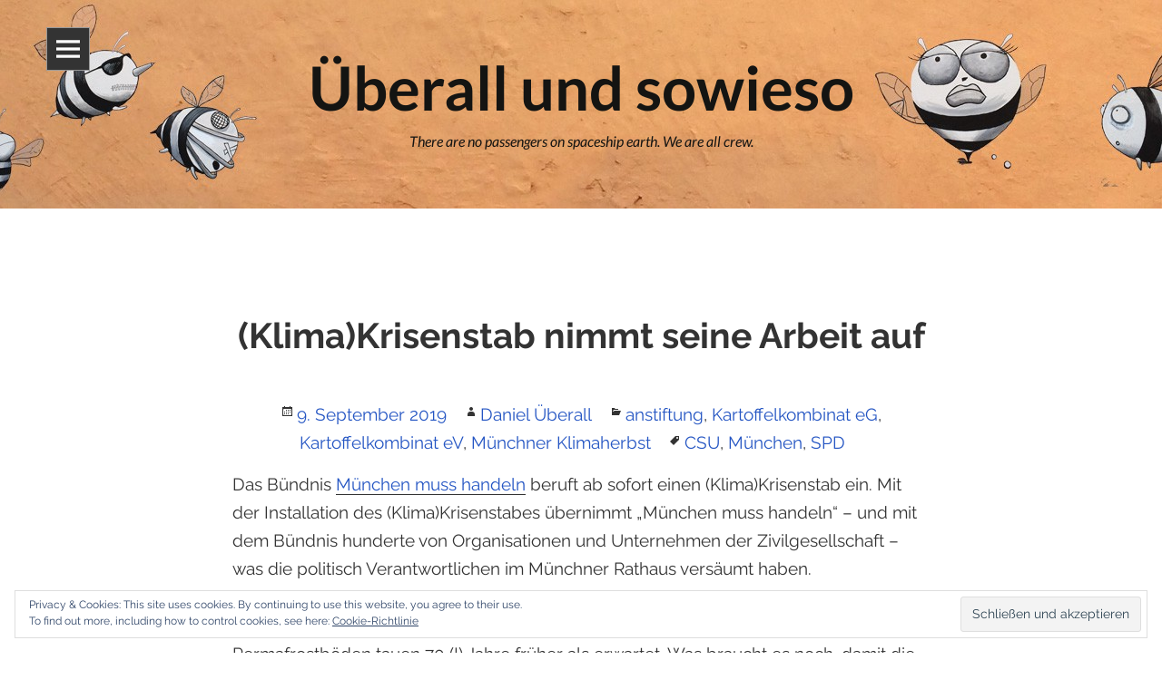

--- FILE ---
content_type: text/html; charset=UTF-8
request_url: http://ueberall-und-sowieso.de/klimakrisenstab-nimmt-seine-arbeit-auf/
body_size: 43442
content:
<!DOCTYPE html>
<html lang="de" class="no-js">
<head>
	<meta charset="UTF-8">
	<meta name="viewport" content="width=device-width, initial-scale=1">
	<title>(Klima)Krisenstab nimmt seine Arbeit auf | Überall und sowieso	</title>
	<link rel="profile" href="http://gmpg.org/xfn/11">
	<link rel="pingback" href="http://ueberall-und-sowieso.de/xmlrpc.php">
	<!--[if lt IE 9]>
	<script src="http://ueberall-und-sowieso.de/wp-content/themes/toko-online/js/html5.js"></script>
	<![endif]-->
	<script>(function(){document.documentElement.className='js'})();</script>
	<title>(Klima)Krisenstab nimmt seine Arbeit auf &#8211; Überall und sowieso</title>
<meta name='robots' content='max-image-preview:large' />
	<style>img:is([sizes="auto" i], [sizes^="auto," i]) { contain-intrinsic-size: 3000px 1500px }</style>
	<link rel='dns-prefetch' href='//secure.gravatar.com' />
<link rel='dns-prefetch' href='//v0.wordpress.com' />
<link rel="alternate" type="application/rss+xml" title="Überall und sowieso &raquo; Feed" href="http://ueberall-und-sowieso.de/feed/" />
<link rel="alternate" type="application/rss+xml" title="Überall und sowieso &raquo; Kommentar-Feed" href="http://ueberall-und-sowieso.de/comments/feed/" />
<link rel="alternate" type="application/rss+xml" title="Überall und sowieso &raquo; (Klima)Krisenstab nimmt seine Arbeit auf Kommentar-Feed" href="http://ueberall-und-sowieso.de/klimakrisenstab-nimmt-seine-arbeit-auf/feed/" />
<script type="text/javascript">
/* <![CDATA[ */
window._wpemojiSettings = {"baseUrl":"https:\/\/s.w.org\/images\/core\/emoji\/16.0.1\/72x72\/","ext":".png","svgUrl":"https:\/\/s.w.org\/images\/core\/emoji\/16.0.1\/svg\/","svgExt":".svg","source":{"concatemoji":"http:\/\/ueberall-und-sowieso.de\/wp-includes\/js\/wp-emoji-release.min.js?ver=6.8.2"}};
/*! This file is auto-generated */
!function(s,n){var o,i,e;function c(e){try{var t={supportTests:e,timestamp:(new Date).valueOf()};sessionStorage.setItem(o,JSON.stringify(t))}catch(e){}}function p(e,t,n){e.clearRect(0,0,e.canvas.width,e.canvas.height),e.fillText(t,0,0);var t=new Uint32Array(e.getImageData(0,0,e.canvas.width,e.canvas.height).data),a=(e.clearRect(0,0,e.canvas.width,e.canvas.height),e.fillText(n,0,0),new Uint32Array(e.getImageData(0,0,e.canvas.width,e.canvas.height).data));return t.every(function(e,t){return e===a[t]})}function u(e,t){e.clearRect(0,0,e.canvas.width,e.canvas.height),e.fillText(t,0,0);for(var n=e.getImageData(16,16,1,1),a=0;a<n.data.length;a++)if(0!==n.data[a])return!1;return!0}function f(e,t,n,a){switch(t){case"flag":return n(e,"\ud83c\udff3\ufe0f\u200d\u26a7\ufe0f","\ud83c\udff3\ufe0f\u200b\u26a7\ufe0f")?!1:!n(e,"\ud83c\udde8\ud83c\uddf6","\ud83c\udde8\u200b\ud83c\uddf6")&&!n(e,"\ud83c\udff4\udb40\udc67\udb40\udc62\udb40\udc65\udb40\udc6e\udb40\udc67\udb40\udc7f","\ud83c\udff4\u200b\udb40\udc67\u200b\udb40\udc62\u200b\udb40\udc65\u200b\udb40\udc6e\u200b\udb40\udc67\u200b\udb40\udc7f");case"emoji":return!a(e,"\ud83e\udedf")}return!1}function g(e,t,n,a){var r="undefined"!=typeof WorkerGlobalScope&&self instanceof WorkerGlobalScope?new OffscreenCanvas(300,150):s.createElement("canvas"),o=r.getContext("2d",{willReadFrequently:!0}),i=(o.textBaseline="top",o.font="600 32px Arial",{});return e.forEach(function(e){i[e]=t(o,e,n,a)}),i}function t(e){var t=s.createElement("script");t.src=e,t.defer=!0,s.head.appendChild(t)}"undefined"!=typeof Promise&&(o="wpEmojiSettingsSupports",i=["flag","emoji"],n.supports={everything:!0,everythingExceptFlag:!0},e=new Promise(function(e){s.addEventListener("DOMContentLoaded",e,{once:!0})}),new Promise(function(t){var n=function(){try{var e=JSON.parse(sessionStorage.getItem(o));if("object"==typeof e&&"number"==typeof e.timestamp&&(new Date).valueOf()<e.timestamp+604800&&"object"==typeof e.supportTests)return e.supportTests}catch(e){}return null}();if(!n){if("undefined"!=typeof Worker&&"undefined"!=typeof OffscreenCanvas&&"undefined"!=typeof URL&&URL.createObjectURL&&"undefined"!=typeof Blob)try{var e="postMessage("+g.toString()+"("+[JSON.stringify(i),f.toString(),p.toString(),u.toString()].join(",")+"));",a=new Blob([e],{type:"text/javascript"}),r=new Worker(URL.createObjectURL(a),{name:"wpTestEmojiSupports"});return void(r.onmessage=function(e){c(n=e.data),r.terminate(),t(n)})}catch(e){}c(n=g(i,f,p,u))}t(n)}).then(function(e){for(var t in e)n.supports[t]=e[t],n.supports.everything=n.supports.everything&&n.supports[t],"flag"!==t&&(n.supports.everythingExceptFlag=n.supports.everythingExceptFlag&&n.supports[t]);n.supports.everythingExceptFlag=n.supports.everythingExceptFlag&&!n.supports.flag,n.DOMReady=!1,n.readyCallback=function(){n.DOMReady=!0}}).then(function(){return e}).then(function(){var e;n.supports.everything||(n.readyCallback(),(e=n.source||{}).concatemoji?t(e.concatemoji):e.wpemoji&&e.twemoji&&(t(e.twemoji),t(e.wpemoji)))}))}((window,document),window._wpemojiSettings);
/* ]]> */
</script>
<style id='wp-emoji-styles-inline-css' type='text/css'>

	img.wp-smiley, img.emoji {
		display: inline !important;
		border: none !important;
		box-shadow: none !important;
		height: 1em !important;
		width: 1em !important;
		margin: 0 0.07em !important;
		vertical-align: -0.1em !important;
		background: none !important;
		padding: 0 !important;
	}
</style>
<link rel='stylesheet' id='wp-block-library-css' href='http://ueberall-und-sowieso.de/wp-includes/css/dist/block-library/style.min.css?ver=6.8.2' type='text/css' media='all' />
<style id='wp-block-library-inline-css' type='text/css'>
.has-text-align-justify{text-align:justify;}
</style>
<style id='classic-theme-styles-inline-css' type='text/css'>
/*! This file is auto-generated */
.wp-block-button__link{color:#fff;background-color:#32373c;border-radius:9999px;box-shadow:none;text-decoration:none;padding:calc(.667em + 2px) calc(1.333em + 2px);font-size:1.125em}.wp-block-file__button{background:#32373c;color:#fff;text-decoration:none}
</style>
<link rel='stylesheet' id='mediaelement-css' href='http://ueberall-und-sowieso.de/wp-includes/js/mediaelement/mediaelementplayer-legacy.min.css?ver=4.2.17' type='text/css' media='all' />
<link rel='stylesheet' id='wp-mediaelement-css' href='http://ueberall-und-sowieso.de/wp-includes/js/mediaelement/wp-mediaelement.min.css?ver=6.8.2' type='text/css' media='all' />
<style id='global-styles-inline-css' type='text/css'>
:root{--wp--preset--aspect-ratio--square: 1;--wp--preset--aspect-ratio--4-3: 4/3;--wp--preset--aspect-ratio--3-4: 3/4;--wp--preset--aspect-ratio--3-2: 3/2;--wp--preset--aspect-ratio--2-3: 2/3;--wp--preset--aspect-ratio--16-9: 16/9;--wp--preset--aspect-ratio--9-16: 9/16;--wp--preset--color--black: #000000;--wp--preset--color--cyan-bluish-gray: #abb8c3;--wp--preset--color--white: #ffffff;--wp--preset--color--pale-pink: #f78da7;--wp--preset--color--vivid-red: #cf2e2e;--wp--preset--color--luminous-vivid-orange: #ff6900;--wp--preset--color--luminous-vivid-amber: #fcb900;--wp--preset--color--light-green-cyan: #7bdcb5;--wp--preset--color--vivid-green-cyan: #00d084;--wp--preset--color--pale-cyan-blue: #8ed1fc;--wp--preset--color--vivid-cyan-blue: #0693e3;--wp--preset--color--vivid-purple: #9b51e0;--wp--preset--gradient--vivid-cyan-blue-to-vivid-purple: linear-gradient(135deg,rgba(6,147,227,1) 0%,rgb(155,81,224) 100%);--wp--preset--gradient--light-green-cyan-to-vivid-green-cyan: linear-gradient(135deg,rgb(122,220,180) 0%,rgb(0,208,130) 100%);--wp--preset--gradient--luminous-vivid-amber-to-luminous-vivid-orange: linear-gradient(135deg,rgba(252,185,0,1) 0%,rgba(255,105,0,1) 100%);--wp--preset--gradient--luminous-vivid-orange-to-vivid-red: linear-gradient(135deg,rgba(255,105,0,1) 0%,rgb(207,46,46) 100%);--wp--preset--gradient--very-light-gray-to-cyan-bluish-gray: linear-gradient(135deg,rgb(238,238,238) 0%,rgb(169,184,195) 100%);--wp--preset--gradient--cool-to-warm-spectrum: linear-gradient(135deg,rgb(74,234,220) 0%,rgb(151,120,209) 20%,rgb(207,42,186) 40%,rgb(238,44,130) 60%,rgb(251,105,98) 80%,rgb(254,248,76) 100%);--wp--preset--gradient--blush-light-purple: linear-gradient(135deg,rgb(255,206,236) 0%,rgb(152,150,240) 100%);--wp--preset--gradient--blush-bordeaux: linear-gradient(135deg,rgb(254,205,165) 0%,rgb(254,45,45) 50%,rgb(107,0,62) 100%);--wp--preset--gradient--luminous-dusk: linear-gradient(135deg,rgb(255,203,112) 0%,rgb(199,81,192) 50%,rgb(65,88,208) 100%);--wp--preset--gradient--pale-ocean: linear-gradient(135deg,rgb(255,245,203) 0%,rgb(182,227,212) 50%,rgb(51,167,181) 100%);--wp--preset--gradient--electric-grass: linear-gradient(135deg,rgb(202,248,128) 0%,rgb(113,206,126) 100%);--wp--preset--gradient--midnight: linear-gradient(135deg,rgb(2,3,129) 0%,rgb(40,116,252) 100%);--wp--preset--font-size--small: 13px;--wp--preset--font-size--medium: 20px;--wp--preset--font-size--large: 36px;--wp--preset--font-size--x-large: 42px;--wp--preset--spacing--20: 0.44rem;--wp--preset--spacing--30: 0.67rem;--wp--preset--spacing--40: 1rem;--wp--preset--spacing--50: 1.5rem;--wp--preset--spacing--60: 2.25rem;--wp--preset--spacing--70: 3.38rem;--wp--preset--spacing--80: 5.06rem;--wp--preset--shadow--natural: 6px 6px 9px rgba(0, 0, 0, 0.2);--wp--preset--shadow--deep: 12px 12px 50px rgba(0, 0, 0, 0.4);--wp--preset--shadow--sharp: 6px 6px 0px rgba(0, 0, 0, 0.2);--wp--preset--shadow--outlined: 6px 6px 0px -3px rgba(255, 255, 255, 1), 6px 6px rgba(0, 0, 0, 1);--wp--preset--shadow--crisp: 6px 6px 0px rgba(0, 0, 0, 1);}:where(.is-layout-flex){gap: 0.5em;}:where(.is-layout-grid){gap: 0.5em;}body .is-layout-flex{display: flex;}.is-layout-flex{flex-wrap: wrap;align-items: center;}.is-layout-flex > :is(*, div){margin: 0;}body .is-layout-grid{display: grid;}.is-layout-grid > :is(*, div){margin: 0;}:where(.wp-block-columns.is-layout-flex){gap: 2em;}:where(.wp-block-columns.is-layout-grid){gap: 2em;}:where(.wp-block-post-template.is-layout-flex){gap: 1.25em;}:where(.wp-block-post-template.is-layout-grid){gap: 1.25em;}.has-black-color{color: var(--wp--preset--color--black) !important;}.has-cyan-bluish-gray-color{color: var(--wp--preset--color--cyan-bluish-gray) !important;}.has-white-color{color: var(--wp--preset--color--white) !important;}.has-pale-pink-color{color: var(--wp--preset--color--pale-pink) !important;}.has-vivid-red-color{color: var(--wp--preset--color--vivid-red) !important;}.has-luminous-vivid-orange-color{color: var(--wp--preset--color--luminous-vivid-orange) !important;}.has-luminous-vivid-amber-color{color: var(--wp--preset--color--luminous-vivid-amber) !important;}.has-light-green-cyan-color{color: var(--wp--preset--color--light-green-cyan) !important;}.has-vivid-green-cyan-color{color: var(--wp--preset--color--vivid-green-cyan) !important;}.has-pale-cyan-blue-color{color: var(--wp--preset--color--pale-cyan-blue) !important;}.has-vivid-cyan-blue-color{color: var(--wp--preset--color--vivid-cyan-blue) !important;}.has-vivid-purple-color{color: var(--wp--preset--color--vivid-purple) !important;}.has-black-background-color{background-color: var(--wp--preset--color--black) !important;}.has-cyan-bluish-gray-background-color{background-color: var(--wp--preset--color--cyan-bluish-gray) !important;}.has-white-background-color{background-color: var(--wp--preset--color--white) !important;}.has-pale-pink-background-color{background-color: var(--wp--preset--color--pale-pink) !important;}.has-vivid-red-background-color{background-color: var(--wp--preset--color--vivid-red) !important;}.has-luminous-vivid-orange-background-color{background-color: var(--wp--preset--color--luminous-vivid-orange) !important;}.has-luminous-vivid-amber-background-color{background-color: var(--wp--preset--color--luminous-vivid-amber) !important;}.has-light-green-cyan-background-color{background-color: var(--wp--preset--color--light-green-cyan) !important;}.has-vivid-green-cyan-background-color{background-color: var(--wp--preset--color--vivid-green-cyan) !important;}.has-pale-cyan-blue-background-color{background-color: var(--wp--preset--color--pale-cyan-blue) !important;}.has-vivid-cyan-blue-background-color{background-color: var(--wp--preset--color--vivid-cyan-blue) !important;}.has-vivid-purple-background-color{background-color: var(--wp--preset--color--vivid-purple) !important;}.has-black-border-color{border-color: var(--wp--preset--color--black) !important;}.has-cyan-bluish-gray-border-color{border-color: var(--wp--preset--color--cyan-bluish-gray) !important;}.has-white-border-color{border-color: var(--wp--preset--color--white) !important;}.has-pale-pink-border-color{border-color: var(--wp--preset--color--pale-pink) !important;}.has-vivid-red-border-color{border-color: var(--wp--preset--color--vivid-red) !important;}.has-luminous-vivid-orange-border-color{border-color: var(--wp--preset--color--luminous-vivid-orange) !important;}.has-luminous-vivid-amber-border-color{border-color: var(--wp--preset--color--luminous-vivid-amber) !important;}.has-light-green-cyan-border-color{border-color: var(--wp--preset--color--light-green-cyan) !important;}.has-vivid-green-cyan-border-color{border-color: var(--wp--preset--color--vivid-green-cyan) !important;}.has-pale-cyan-blue-border-color{border-color: var(--wp--preset--color--pale-cyan-blue) !important;}.has-vivid-cyan-blue-border-color{border-color: var(--wp--preset--color--vivid-cyan-blue) !important;}.has-vivid-purple-border-color{border-color: var(--wp--preset--color--vivid-purple) !important;}.has-vivid-cyan-blue-to-vivid-purple-gradient-background{background: var(--wp--preset--gradient--vivid-cyan-blue-to-vivid-purple) !important;}.has-light-green-cyan-to-vivid-green-cyan-gradient-background{background: var(--wp--preset--gradient--light-green-cyan-to-vivid-green-cyan) !important;}.has-luminous-vivid-amber-to-luminous-vivid-orange-gradient-background{background: var(--wp--preset--gradient--luminous-vivid-amber-to-luminous-vivid-orange) !important;}.has-luminous-vivid-orange-to-vivid-red-gradient-background{background: var(--wp--preset--gradient--luminous-vivid-orange-to-vivid-red) !important;}.has-very-light-gray-to-cyan-bluish-gray-gradient-background{background: var(--wp--preset--gradient--very-light-gray-to-cyan-bluish-gray) !important;}.has-cool-to-warm-spectrum-gradient-background{background: var(--wp--preset--gradient--cool-to-warm-spectrum) !important;}.has-blush-light-purple-gradient-background{background: var(--wp--preset--gradient--blush-light-purple) !important;}.has-blush-bordeaux-gradient-background{background: var(--wp--preset--gradient--blush-bordeaux) !important;}.has-luminous-dusk-gradient-background{background: var(--wp--preset--gradient--luminous-dusk) !important;}.has-pale-ocean-gradient-background{background: var(--wp--preset--gradient--pale-ocean) !important;}.has-electric-grass-gradient-background{background: var(--wp--preset--gradient--electric-grass) !important;}.has-midnight-gradient-background{background: var(--wp--preset--gradient--midnight) !important;}.has-small-font-size{font-size: var(--wp--preset--font-size--small) !important;}.has-medium-font-size{font-size: var(--wp--preset--font-size--medium) !important;}.has-large-font-size{font-size: var(--wp--preset--font-size--large) !important;}.has-x-large-font-size{font-size: var(--wp--preset--font-size--x-large) !important;}
:where(.wp-block-post-template.is-layout-flex){gap: 1.25em;}:where(.wp-block-post-template.is-layout-grid){gap: 1.25em;}
:where(.wp-block-columns.is-layout-flex){gap: 2em;}:where(.wp-block-columns.is-layout-grid){gap: 2em;}
:root :where(.wp-block-pullquote){font-size: 1.5em;line-height: 1.6;}
</style>
<link rel='stylesheet' id='bst-styles-css' href='http://ueberall-und-sowieso.de/wp-content/plugins/bst-dsgvo-cookie/includes/css/style.css?ver=6.8.2' type='text/css' media='all' />
<link rel='stylesheet' id='bst-alert1-css-css' href='http://ueberall-und-sowieso.de/wp-content/plugins/bst-dsgvo-cookie/includes/css/bst-mesage.css?ver=6.8.2' type='text/css' media='all' />
<link rel='stylesheet' id='bst-alert2-css-css' href='http://ueberall-und-sowieso.de/wp-content/plugins/bst-dsgvo-cookie/includes/css/bst-mesage-flat-theme.css?ver=6.8.2' type='text/css' media='all' />
<link rel='stylesheet' id='tokoonline-fonts-css' href='http://ueberall-und-sowieso.de/wp-content/uploads/fonts/a5391e6474511ca422857d6282b463b0/font.css?v=1666886407' type='text/css' media='all' />
<link rel='stylesheet' id='genericons-css' href='http://ueberall-und-sowieso.de/wp-content/plugins/jetpack/_inc/genericons/genericons/genericons.css?ver=3.1' type='text/css' media='all' />
<link rel='stylesheet' id='tokoonline-style-css' href='http://ueberall-und-sowieso.de/wp-content/themes/toko-online/style.css?ver=6.8.2' type='text/css' media='all' />
<!--[if lt IE 9]>
<link rel='stylesheet' id='tokoonline-ie-css' href='http://ueberall-und-sowieso.de/wp-content/themes/toko-online/css/ie.css?ver=20141010' type='text/css' media='all' />
<![endif]-->
<!--[if lt IE 8]>
<link rel='stylesheet' id='tokoonline-ie7-css' href='http://ueberall-und-sowieso.de/wp-content/themes/toko-online/css/ie7.css?ver=20141010' type='text/css' media='all' />
<![endif]-->
<link rel='stylesheet' id='social-logos-css' href='http://ueberall-und-sowieso.de/wp-content/plugins/jetpack/_inc/social-logos/social-logos.min.css?ver=11.8.4' type='text/css' media='all' />
<link rel='stylesheet' id='jetpack_css-css' href='http://ueberall-und-sowieso.de/wp-content/plugins/jetpack/css/jetpack.css?ver=11.8.4' type='text/css' media='all' />
<script type="text/javascript" id="jetpack_related-posts-js-extra">
/* <![CDATA[ */
var related_posts_js_options = {"post_heading":"h4"};
/* ]]> */
</script>
<script type="text/javascript" src="http://ueberall-und-sowieso.de/wp-content/plugins/jetpack/_inc/build/related-posts/related-posts.min.js?ver=20211209" id="jetpack_related-posts-js"></script>
<script type="text/javascript" src="http://ueberall-und-sowieso.de/wp-includes/js/jquery/jquery.min.js?ver=3.7.1" id="jquery-core-js"></script>
<script type="text/javascript" src="http://ueberall-und-sowieso.de/wp-includes/js/jquery/jquery-migrate.min.js?ver=3.4.1" id="jquery-migrate-js"></script>
<link rel="https://api.w.org/" href="http://ueberall-und-sowieso.de/wp-json/" /><link rel="alternate" title="JSON" type="application/json" href="http://ueberall-und-sowieso.de/wp-json/wp/v2/posts/791" /><link rel="EditURI" type="application/rsd+xml" title="RSD" href="http://ueberall-und-sowieso.de/xmlrpc.php?rsd" />
<meta name="generator" content="WordPress 6.8.2" />
<link rel="canonical" href="http://ueberall-und-sowieso.de/klimakrisenstab-nimmt-seine-arbeit-auf/" />
<link rel='shortlink' href='https://wp.me/p6rSC7-cL' />
<link rel="alternate" title="oEmbed (JSON)" type="application/json+oembed" href="http://ueberall-und-sowieso.de/wp-json/oembed/1.0/embed?url=http%3A%2F%2Fueberall-und-sowieso.de%2Fklimakrisenstab-nimmt-seine-arbeit-auf%2F" />
<link rel="alternate" title="oEmbed (XML)" type="text/xml+oembed" href="http://ueberall-und-sowieso.de/wp-json/oembed/1.0/embed?url=http%3A%2F%2Fueberall-und-sowieso.de%2Fklimakrisenstab-nimmt-seine-arbeit-auf%2F&#038;format=xml" />
	<style>img#wpstats{display:none}</style>
			<style type="text/css" id="tokoonline-header-css">
		.site-header {
			background: url(http://ueberall-und-sowieso.de/wp-content/uploads/2015/07/cropped-blog-header-hg2.jpg) no-repeat scroll top;
			background-size: 1600px auto;
		}
		@media (max-width: 767px) {
			.site-header {
				background-size: 768px auto;
			}
		}
		@media (max-width: 359px) {
			.site-header {
				background-size: 360px auto;
			}
		}
		</style>
	
<!-- Jetpack Open Graph Tags -->
<meta property="og:type" content="article" />
<meta property="og:title" content="(Klima)Krisenstab nimmt seine Arbeit auf" />
<meta property="og:url" content="http://ueberall-und-sowieso.de/klimakrisenstab-nimmt-seine-arbeit-auf/" />
<meta property="og:description" content="Das Bündnis München muss handeln beruft ab sofort einen (Klima)Krisenstab ein. Mit der Installation des (Klima)Krisenstabes übernimmt „München muss handeln“ – und mit dem Bündnis hunderte von Organ…" />
<meta property="article:published_time" content="2019-09-09T14:46:56+00:00" />
<meta property="article:modified_time" content="2019-09-09T14:50:59+00:00" />
<meta property="og:site_name" content="Überall und sowieso" />
<meta property="og:image" content="http://ueberall-und-sowieso.de/wp-content/uploads/2019/09/krisenstab_pm.jpg" />
<meta property="og:image:width" content="800" />
<meta property="og:image:height" content="214" />
<meta property="og:image:alt" content="" />
<meta property="og:locale" content="de_DE" />
<meta name="twitter:text:title" content="(Klima)Krisenstab nimmt seine Arbeit auf" />
<meta name="twitter:image" content="http://ueberall-und-sowieso.de/wp-content/uploads/2019/09/krisenstab_pm.jpg?w=640" />
<meta name="twitter:card" content="summary_large_image" />

<!-- End Jetpack Open Graph Tags -->
<link rel="icon" href="http://ueberall-und-sowieso.de/wp-content/uploads/2022/04/cropped-daniel_ueberall_500x500_gls-32x32.jpg" sizes="32x32" />
<link rel="icon" href="http://ueberall-und-sowieso.de/wp-content/uploads/2022/04/cropped-daniel_ueberall_500x500_gls-192x192.jpg" sizes="192x192" />
<link rel="apple-touch-icon" href="http://ueberall-und-sowieso.de/wp-content/uploads/2022/04/cropped-daniel_ueberall_500x500_gls-180x180.jpg" />
<meta name="msapplication-TileImage" content="http://ueberall-und-sowieso.de/wp-content/uploads/2022/04/cropped-daniel_ueberall_500x500_gls-270x270.jpg" />
</head>
<body class="wp-singular post-template-default single single-post postid-791 single-format-standard wp-theme-toko-online">

 <div id="page" class="hfeed site">
 <a class="skip-link screen-reader-text" href="#content">Skip to content</a>
<div class="toko-slicknav toko-left toko-width">
		<ul class="toggle-close">
		     <li class="toko-close"><i class="icon-close"></i></li>
		</ul><!-- .toggle-close --> 
	<div id="sidebar" class="sidebar">	
			<div id="secondary" class="secondary">
	
		
				<div id="widget-area" class="widget-area" role="complementary">
			<aside id="pages-3" class="widget widget_pages"><h2 class="widget-title">Seiten</h2>
			<ul>
				<li class="page_item page-item-26"><a href="http://ueberall-und-sowieso.de/ueberall/">Überall</a></li>
<li class="page_item page-item-28"><a href="http://ueberall-und-sowieso.de/sowieso/">&#8230; und sowieso</a></li>
<li class="page_item page-item-39"><a href="http://ueberall-und-sowieso.de/impressum/">Kontakt / Impressum</a></li>
<li class="page_item page-item-742"><a href="http://ueberall-und-sowieso.de/datenschutzerklaerung/">Datenschutzerklärung</a></li>
			</ul>

			</aside><aside id="categories-2" class="widget widget_categories"><h2 class="widget-title">Kategorien</h2>
			<ul>
					<li class="cat-item cat-item-7"><a href="http://ueberall-und-sowieso.de/category/anstiftung/">anstiftung</a>
</li>
	<li class="cat-item cat-item-21"><a href="http://ueberall-und-sowieso.de/category/gedanken/">Gedanken</a>
</li>
	<li class="cat-item cat-item-55"><a href="http://ueberall-und-sowieso.de/category/iha/">IHA</a>
</li>
	<li class="cat-item cat-item-6"><a href="http://ueberall-und-sowieso.de/category/kartoffelkombinat-eg/">Kartoffelkombinat eG</a>
</li>
	<li class="cat-item cat-item-101"><a href="http://ueberall-und-sowieso.de/category/kartoffelkombinat-ev/">Kartoffelkombinat eV</a>
</li>
	<li class="cat-item cat-item-31"><a href="http://ueberall-und-sowieso.de/category/kleine-menschen-grosse-worte/">Kleine Menschen, große Worte.</a>
</li>
	<li class="cat-item cat-item-127"><a href="http://ueberall-und-sowieso.de/category/muenchen-muss-handeln/">München muss handeln</a>
</li>
	<li class="cat-item cat-item-8"><a href="http://ueberall-und-sowieso.de/category/muenchner-klimaherbst/">Münchner Klimaherbst</a>
</li>
	<li class="cat-item cat-item-9"><a href="http://ueberall-und-sowieso.de/category/taste-of-heimat/">Taste of Heimat</a>
</li>
	<li class="cat-item cat-item-1"><a href="http://ueberall-und-sowieso.de/category/uncategorized/">Uncategorized</a>
</li>
			</ul>

			</aside><aside id="eu_cookie_law_widget-2" class="widget widget_eu_cookie_law_widget">
<div
	class="hide-on-button"
	data-hide-timeout="30"
	data-consent-expiration="180"
	id="eu-cookie-law"
>
	<form method="post">
		<input type="submit" value="Schließen und akzeptieren" class="accept" />
	</form>

	Privacy &amp; Cookies: This site uses cookies. By continuing to use this website, you agree to their use. <br />
To find out more, including how to control cookies, see here:
		<a href="https://automattic.com/cookies/" rel="nofollow">
		Cookie-Richtlinie	</a>
</div>
</aside>		</div><!-- .widget-area -->
				
	</div><!-- .secondary -->
	</div><!-- .sidebar -->
</div><!-- .toko-slicknav -->

        <ul class="toggle-top">
            <li class="toko-toggle-left"><i class="icon-nav"></i></li>
        </ul><!-- .toggle-top -->    
		
			   <div id="toko-site">
	    <header id="masthead" class="site-header" role="banner">
			<a class="home-link" href="http://ueberall-und-sowieso.de/" title="Überall und sowieso" rel="home">
				<h1 class="site-title">Überall und sowieso</h1>
				<h2 class="site-description">There are no passengers on spaceship earth. We are all crew.</h2>
			</a>				
		</header><!-- #masthead -->
	<div id="content" class="site-content">	<div id="primary" class="content-area">
		<main id="main" class="site-main" role="main">
		
<article id="post-791" class="post-791 post type-post status-publish format-standard hentry category-anstiftung category-kartoffelkombinat-eg category-kartoffelkombinat-ev category-muenchner-klimaherbst tag-csu tag-muenchen tag-spd">
	
	<header class="entry-header">
		<h1 class="entry-title">(Klima)Krisenstab nimmt seine Arbeit auf</h1>		<div style="padding-bottom:15px;" >
		<span class="posted-on"><span class="screen-reader-text">Posted on</span><a href="http://ueberall-und-sowieso.de/klimakrisenstab-nimmt-seine-arbeit-auf/" rel="bookmark"><time class="entry-date published" datetime="2019-09-09T16:46:56+02:00">9. September 2019</time><time class="updated" datetime="2019-09-09T16:50:59+02:00">9. September 2019</time></a></span><span class="byline"><span class="author vcard"><span class="screen-reader-text">Author</span><a class="url fn n" href="http://ueberall-und-sowieso.de/author/danielprivatblog/">Daniel Überall</a></span></span><span class="cat-links"><span class="screen-reader-text">Categories</span><a href="http://ueberall-und-sowieso.de/category/anstiftung/" rel="category tag">anstiftung</a>, <a href="http://ueberall-und-sowieso.de/category/kartoffelkombinat-eg/" rel="category tag">Kartoffelkombinat eG</a>, <a href="http://ueberall-und-sowieso.de/category/kartoffelkombinat-ev/" rel="category tag">Kartoffelkombinat eV</a>, <a href="http://ueberall-und-sowieso.de/category/muenchner-klimaherbst/" rel="category tag">Münchner Klimaherbst</a></span><span class="tags-links"><span class="screen-reader-text">Tags</span><a href="http://ueberall-und-sowieso.de/tag/csu/" rel="tag">CSU</a>, <a href="http://ueberall-und-sowieso.de/tag/muenchen/" rel="tag">München</a>, <a href="http://ueberall-und-sowieso.de/tag/spd/" rel="tag">SPD</a></span>		</div>
	</header><!-- .entry-header -->
		
	<div class="entry-content">
		<p>Das Bündnis <a class="profileLink" href="https://www.facebook.com/muenchenmusshandeln/?__tn__=K-R&amp;eid=ARC16A5ynXNvRHWfsYzazpb3d_h1Lib641N3MOzstIU-dXPrbXueOir45qL2rWmLEeQZV_dqKmGpNw56&amp;fref=mentions&amp;__xts__%5B0%5D=68.[base64]" data-hovercard="/ajax/hovercard/page.php?id=105893857417190&amp;extragetparams=%7B%22__tn__%22%3A%22%2CdK-R-R%22%2C%22eid%22%3A%22ARC16A5ynXNvRHWfsYzazpb3d_h1Lib641N3MOzstIU-dXPrbXueOir45qL2rWmLEeQZV_dqKmGpNw56%22%2C%22fref%22%3A%22mentions%22%7D" data-hovercard-prefer-more-content-show="1">München muss handeln</a> beruft ab sofort einen (Klima)Krisenstab ein. Mit der Installation des (Klima)Krisenstabes übernimmt „München muss handeln“ – und mit dem Bündnis hunderte von Organisationen und Unternehmen der Zivilgesellschaft – was die politisch Verantwortlichen im Münchner Rathaus versäumt haben.</p>
<p>„Der brasilianische Urwald brennt, das arktische Meereis schmilzt und die Permafrostböden tauen 70 (!) Jahre früher als erwartet. Was braucht es noch, da<span class="text_exposed_show">mit die Münchner Politik endlich und radikal handelt? Jetzt reicht’s, der Stadtrat muss raus aus der Komfortzone, jetzt muss endlich was passieren!” so die Initiator*innen von „München muss handeln“.</span></p>
<p><img decoding="async" class="aligncenter size-full wp-image-792" src="http://ueberall-und-sowieso.de/wp-content/uploads/2019/09/krisenstab_pm.jpg" alt="" width="800" height="214" srcset="http://ueberall-und-sowieso.de/wp-content/uploads/2019/09/krisenstab_pm.jpg 800w, http://ueberall-und-sowieso.de/wp-content/uploads/2019/09/krisenstab_pm-300x80.jpg 300w, http://ueberall-und-sowieso.de/wp-content/uploads/2019/09/krisenstab_pm-768x205.jpg 768w" sizes="(max-width: 800px) 100vw, 800px" /></p>
<div class="text_exposed_show">
<p>Bereits am Wochenende nahm der Krisenstab auf dem Streetlife Festival seine Arbeit auf.</p>
<p>„München muss handeln“ fordert, dass die von Fridays for Future München und den Scientists for Future München ausgearbeiteten 31 Maßnahmen unverzüglich umgesetzt werden, um die Ziele des Klimaschutzabkommens von Paris einzuhalten. Die zentrale Aufgabe des (Klima)Krisenstabes ist es, sich mit unterschiedlichsten Aktionen in den kommenden Monaten aktiv in die Stadtpolitik einzubringen und die von der Gesellschaft gewählten Politiker*innen an ihre Verantwortung gegenüber den Bürger*innen zu erinnern. Der (Klima)Krisenstab wird dafür an unterschiedlichen Orten in München öffentlich und öffentlichkeitswirksam seiner Arbeit nachgehen.</p>
<p><strong>1 SMS = 10 € = 10 Minuten Krisenstab</strong><br />
<strong>Sende per SMS krisenstab10 (krisenstab5) an 81190</strong><br />
(10€/5€) werden per Handyrechnung verbucht.)</p>
<p>Kontakt:<br />
<a href="mailto:krisenstab@muenchen-muss-handeln.de">krisenstab@muenchen-muss-handeln.de</a><br />
<a href="https://www.muenchen-muss-handeln.de" target="_blank" rel="noopener nofollow" data-ft="{&quot;tn&quot;:&quot;-U&quot;}" data-lynx-mode="origin">www.muenchen-muss-handeln.de</a><br />
<span class="_5afx"><span class="_58cl _5afz" aria-label="Hashtag">#</span><span class="_58cm">muenchenmusshandeln</span></span></p>
</div>
<div class="sharedaddy sd-sharing-enabled"><div class="robots-nocontent sd-block sd-social sd-social-icon sd-sharing"><h3 class="sd-title">Teilen mit:</h3><div class="sd-content"><ul><li><a href="#" class="sharing-anchor sd-button share-more"><span>Teilen</span></a></li><li class="share-end"></li></ul><div class="sharing-hidden"><div class="inner" style="display: none;"><ul><li class="share-facebook"><a rel="nofollow noopener noreferrer" data-shared="sharing-facebook-791" class="share-facebook sd-button share-icon no-text" href="http://ueberall-und-sowieso.de/klimakrisenstab-nimmt-seine-arbeit-auf/?share=facebook" target="_blank" title="Klick, um auf Facebook zu teilen" ><span></span><span class="sharing-screen-reader-text">Klick, um auf Facebook zu teilen (Wird in neuem Fenster geöffnet)</span></a></li><li class="share-twitter"><a rel="nofollow noopener noreferrer" data-shared="sharing-twitter-791" class="share-twitter sd-button share-icon no-text" href="http://ueberall-und-sowieso.de/klimakrisenstab-nimmt-seine-arbeit-auf/?share=twitter" target="_blank" title="Klick, um über Twitter zu teilen" ><span></span><span class="sharing-screen-reader-text">Klick, um über Twitter zu teilen (Wird in neuem Fenster geöffnet)</span></a></li><li class="share-end"></li><li class="share-email"><a rel="nofollow noopener noreferrer" data-shared="" class="share-email sd-button share-icon no-text" href="mailto:?subject=%5BGeteilter%20Beitrag%5D%20%28Klima%29Krisenstab%20nimmt%20seine%20Arbeit%20auf&body=http%3A%2F%2Fueberall-und-sowieso.de%2Fklimakrisenstab-nimmt-seine-arbeit-auf%2F&share=email" target="_blank" title="Klicken, um einem Freund einen Link per E-Mail zu senden" data-email-share-error-title="Hast du E-Mail eingerichtet?" data-email-share-error-text="Wenn du Probleme mit dem Teilen per E-Mail hast, ist E-Mail möglicherweise nicht für deinen Browser eingerichtet. Du musst die neue E-Mail-Einrichtung möglicherweise selbst vornehmen." data-email-share-nonce="4ba211579a" data-email-share-track-url="http://ueberall-und-sowieso.de/klimakrisenstab-nimmt-seine-arbeit-auf/?share=email"><span></span><span class="sharing-screen-reader-text">Klicken, um einem Freund einen Link per E-Mail zu senden (Wird in neuem Fenster geöffnet)</span></a></li><li class="share-end"></li></ul></div></div></div></div></div>
<div id='jp-relatedposts' class='jp-relatedposts' >
	<h3 class="jp-relatedposts-headline"><em>Ähnliche Beiträge</em></h3>
</div>	</div><!-- .entry-content -->

	<footer class="entry-footer">
			</footer><!-- .entry-footer -->
	
</article><!-- #post-## -->               <nav class="navigation post-navigation" role="navigation">
					<span class="alignleft"><a href="http://ueberall-und-sowieso.de/offener-brief-an-den-muenchner-stadtrat/" rel="prev"><span class="meta-nav">&larr;</span> Offener Brief an den Münchner Stadtrat</a></span>
					<span class="alignright"><a href="http://ueberall-und-sowieso.de/rueckblick-auf-die-buergermeisterinnen-veranstaltung/" rel="next">Rückblick auf die Bürgermeister*innen-Veranstaltung <span class="meta-nav">&rarr;</span></a></span>
				</nav><!-- .nav-single -->

  <div id="comments" class="comments-area">

	
	
		<div id="respond" class="comment-respond">
		<h3 id="reply-title" class="comment-reply-title">Schreibe einen Kommentar <small><a rel="nofollow" id="cancel-comment-reply-link" href="/klimakrisenstab-nimmt-seine-arbeit-auf/#respond" style="display:none;">Antworten abbrechen</a></small></h3><form action="http://ueberall-und-sowieso.de/wp-comments-post.php" method="post" id="commentform" class="comment-form"><p class="comment-notes"><span id="email-notes">Deine E-Mail-Adresse wird nicht veröffentlicht.</span> <span class="required-field-message">Erforderliche Felder sind mit <span class="required">*</span> markiert</span></p><p class="comment-form-comment"><label for="comment">Kommentar <span class="required">*</span></label> <textarea id="comment" name="comment" cols="45" rows="8" maxlength="65525" required></textarea></p><p class="comment-form-author"><label for="author">Name <span class="required">*</span></label> <input id="author" name="author" type="text" value="" size="30" maxlength="245" autocomplete="name" required /></p>
<p class="comment-form-email"><label for="email">E-Mail <span class="required">*</span></label> <input id="email" name="email" type="email" value="" size="30" maxlength="100" aria-describedby="email-notes" autocomplete="email" required /></p>
<p class="comment-form-url"><label for="url">Website</label> <input id="url" name="url" type="url" value="" size="30" maxlength="200" autocomplete="url" /></p>
<p class="comment-form-cookies-consent"><input id="wp-comment-cookies-consent" name="wp-comment-cookies-consent" type="checkbox" value="yes" /> <label for="wp-comment-cookies-consent">Meinen Namen, meine E-Mail-Adresse und meine Website in diesem Browser für die nächste Kommentierung speichern.</label></p>
<p class="comment-subscription-form"><input type="checkbox" name="subscribe_comments" id="subscribe_comments" value="subscribe" style="width: auto; -moz-appearance: checkbox; -webkit-appearance: checkbox;" /> <label class="subscribe-label" id="subscribe-label" for="subscribe_comments">Benachrichtige mich über nachfolgende Kommentare via E-Mail.</label></p><p class="comment-subscription-form"><input type="checkbox" name="subscribe_blog" id="subscribe_blog" value="subscribe" style="width: auto; -moz-appearance: checkbox; -webkit-appearance: checkbox;" /> <label class="subscribe-label" id="subscribe-blog-label" for="subscribe_blog">Benachrichtige mich über neue Beiträge via E-Mail.</label></p><p class="form-submit"><input name="submit" type="submit" id="submit" class="submit" value="Kommentar abschicken" /> <input type='hidden' name='comment_post_ID' value='791' id='comment_post_ID' />
<input type='hidden' name='comment_parent' id='comment_parent' value='0' />
</p><p style="display: none;"><input type="hidden" id="akismet_comment_nonce" name="akismet_comment_nonce" value="0e3ecb112c" /></p><p style="display: none !important;"><label>&#916;<textarea name="ak_hp_textarea" cols="45" rows="8" maxlength="100"></textarea></label><input type="hidden" id="ak_js_1" name="ak_js" value="190"/><script>document.getElementById( "ak_js_1" ).setAttribute( "value", ( new Date() ).getTime() );</script></p></form>	</div><!-- #respond -->
	<p class="akismet_comment_form_privacy_notice">This site uses Akismet to reduce spam. <a href="https://akismet.com/privacy/" target="_blank" rel="nofollow noopener">Learn how your comment data is processed</a>.</p>
</div><!-- .comments-area -->		</main><!-- .site-main -->
	</div><!-- .content-area -->
	
	</div><!-- .site-content -->

	<footer id="colophon" class="site-footer" role="contentinfo">
		<div class="site-info">
						<a href="http://ueberall-und-sowieso.de/" title="Überall und sowieso">
            Überall und sowieso</a> | <a href="http://filloshop.com" title="tokoonline">Toko Online</a> powered by <a href="http://wordpress.org" title="WordPress">WordPress</a>
 
		</div><!-- .site-info -->
	</footer><!-- .site-footer -->
</div><!-- .site -->

<script type="speculationrules">
{"prefetch":[{"source":"document","where":{"and":[{"href_matches":"\/*"},{"not":{"href_matches":["\/wp-*.php","\/wp-admin\/*","\/wp-content\/uploads\/*","\/wp-content\/*","\/wp-content\/plugins\/*","\/wp-content\/themes\/toko-online\/*","\/*\\?(.+)"]}},{"not":{"selector_matches":"a[rel~=\"nofollow\"]"}},{"not":{"selector_matches":".no-prefetch, .no-prefetch a"}}]},"eagerness":"conservative"}]}
</script>

	<script type="text/javascript">
		window.WPCOM_sharing_counts = {"http:\/\/ueberall-und-sowieso.de\/klimakrisenstab-nimmt-seine-arbeit-auf\/":791};
	</script>
				<script type="text/javascript" src="http://ueberall-und-sowieso.de/wp-content/plugins/jetpack/modules/contact-form/js/form-styles.js?ver=11.8.4" id="contact-form-styles-js"></script>
<script type="text/javascript" src="http://ueberall-und-sowieso.de/wp-content/plugins/bst-dsgvo-cookie/includes/js/scripts.js?ver=1.0" id="bst-scripts-js"></script>
<script type="text/javascript" src="http://ueberall-und-sowieso.de/wp-content/plugins/bst-dsgvo-cookie/includes/js/bst-message.js?ver=1.0" id="bst-alert-script-js"></script>
<script type="text/javascript" src="http://ueberall-und-sowieso.de/wp-content/themes/toko-online/js/skip-link-focus-fix.js?ver=20141010" id="tokoonline-skip-link-focus-fix-js"></script>
<script type="text/javascript" src="http://ueberall-und-sowieso.de/wp-includes/js/comment-reply.min.js?ver=6.8.2" id="comment-reply-js" async="async" data-wp-strategy="async"></script>
<script type="text/javascript" id="tokoonline-script-js-extra">
/* <![CDATA[ */
var screenReaderText = {"expand":"<span class=\"screen-reader-text\">expand child menu<\/span>","collapse":"<span class=\"screen-reader-text\">collapse child menu<\/span>"};
/* ]]> */
</script>
<script type="text/javascript" src="http://ueberall-und-sowieso.de/wp-content/themes/toko-online/js/functions.js?ver=20141010" id="tokoonline-script-js"></script>
<script type="text/javascript" src="http://ueberall-und-sowieso.de/wp-content/plugins/jetpack/_inc/build/widgets/eu-cookie-law/eu-cookie-law.min.js?ver=20180522" id="eu-cookie-law-script-js"></script>
<script defer type="text/javascript" src="http://ueberall-und-sowieso.de/wp-content/plugins/akismet/_inc/akismet-frontend.js?ver=1677094800" id="akismet-frontend-js"></script>
<script type="text/javascript" id="sharing-js-js-extra">
/* <![CDATA[ */
var sharing_js_options = {"lang":"de","counts":"1","is_stats_active":"1"};
/* ]]> */
</script>
<script type="text/javascript" src="http://ueberall-und-sowieso.de/wp-content/plugins/jetpack/_inc/build/sharedaddy/sharing.min.js?ver=11.8.4" id="sharing-js-js"></script>
<script type="text/javascript" id="sharing-js-js-after">
/* <![CDATA[ */
var windowOpen;
			( function () {
				function matches( el, sel ) {
					return !! (
						el.matches && el.matches( sel ) ||
						el.msMatchesSelector && el.msMatchesSelector( sel )
					);
				}

				document.body.addEventListener( 'click', function ( event ) {
					if ( ! event.target ) {
						return;
					}

					var el;
					if ( matches( event.target, 'a.share-facebook' ) ) {
						el = event.target;
					} else if ( event.target.parentNode && matches( event.target.parentNode, 'a.share-facebook' ) ) {
						el = event.target.parentNode;
					}

					if ( el ) {
						event.preventDefault();

						// If there's another sharing window open, close it.
						if ( typeof windowOpen !== 'undefined' ) {
							windowOpen.close();
						}
						windowOpen = window.open( el.getAttribute( 'href' ), 'wpcomfacebook', 'menubar=1,resizable=1,width=600,height=400' );
						return false;
					}
				} );
			} )();
var windowOpen;
			( function () {
				function matches( el, sel ) {
					return !! (
						el.matches && el.matches( sel ) ||
						el.msMatchesSelector && el.msMatchesSelector( sel )
					);
				}

				document.body.addEventListener( 'click', function ( event ) {
					if ( ! event.target ) {
						return;
					}

					var el;
					if ( matches( event.target, 'a.share-twitter' ) ) {
						el = event.target;
					} else if ( event.target.parentNode && matches( event.target.parentNode, 'a.share-twitter' ) ) {
						el = event.target.parentNode;
					}

					if ( el ) {
						event.preventDefault();

						// If there's another sharing window open, close it.
						if ( typeof windowOpen !== 'undefined' ) {
							windowOpen.close();
						}
						windowOpen = window.open( el.getAttribute( 'href' ), 'wpcomtwitter', 'menubar=1,resizable=1,width=600,height=350' );
						return false;
					}
				} );
			} )();
/* ]]> */
</script>
	<script src='https://stats.wp.com/e-202603.js' defer></script>
	<script>
		_stq = window._stq || [];
		_stq.push([ 'view', {v:'ext',blog:'95302811',post:'791',tz:'2',srv:'ueberall-und-sowieso.de',j:'1:11.8.4'} ]);
		_stq.push([ 'clickTrackerInit', '95302811', '791' ]);
	</script></div>
</body>
</html>

--- FILE ---
content_type: text/css
request_url: http://ueberall-und-sowieso.de/wp-content/uploads/fonts/a5391e6474511ca422857d6282b463b0/font.css?v=1666886407
body_size: 13810
content:
/*
 * Font file created by Local Google Fonts 0.19
 * Created: Thu, 27 Oct 2022 16:00:06 +0000
 * Handle: tokoonline-fonts
 * Original URL: //fonts.googleapis.com/css?family=Lato%3A400italic%2C700italic%2C400%2C700%7CRaleway%3A400italic%2C700italic%2C400%2C700%7CInconsolata%3A400%2C700&amp;subset=latin%2Clatin-ext
*/

/* vietnamese */
@font-face {
  font-family: 'Inconsolata';
  font-style: normal;
  font-weight: 400;
  font-stretch: 100%;
  src: url(http://ueberall-und-sowieso.de/wp-content/uploads/fonts/a5391e6474511ca422857d6282b463b0/inconsolata-vietnamese-v31-normal-400.woff2?c=1666886406) format('woff2');
  unicode-range: U+0102-0103, U+0110-0111, U+0128-0129, U+0168-0169, U+01A0-01A1, U+01AF-01B0, U+1EA0-1EF9, U+20AB;
}
/* latin-ext */
@font-face {
  font-family: 'Inconsolata';
  font-style: normal;
  font-weight: 400;
  font-stretch: 100%;
  src: url(http://ueberall-und-sowieso.de/wp-content/uploads/fonts/a5391e6474511ca422857d6282b463b0/inconsolata-latin-ext-v31-normal-400.woff2?c=1666886406) format('woff2');
  unicode-range: U+0100-024F, U+0259, U+1E00-1EFF, U+2020, U+20A0-20AB, U+20AD-20CF, U+2113, U+2C60-2C7F, U+A720-A7FF;
}
/* latin */
@font-face {
  font-family: 'Inconsolata';
  font-style: normal;
  font-weight: 400;
  font-stretch: 100%;
  src: url(http://ueberall-und-sowieso.de/wp-content/uploads/fonts/a5391e6474511ca422857d6282b463b0/inconsolata-latin-v31-normal-400.woff2?c=1666886406) format('woff2');
  unicode-range: U+0000-00FF, U+0131, U+0152-0153, U+02BB-02BC, U+02C6, U+02DA, U+02DC, U+2000-206F, U+2074, U+20AC, U+2122, U+2191, U+2193, U+2212, U+2215, U+FEFF, U+FFFD;
}
/* vietnamese */
@font-face {
  font-family: 'Inconsolata';
  font-style: normal;
  font-weight: 700;
  font-stretch: 100%;
  src: url(http://ueberall-und-sowieso.de/wp-content/uploads/fonts/a5391e6474511ca422857d6282b463b0/inconsolata-vietnamese-v31-normal-400.woff2?c=1666886406) format('woff2');
  unicode-range: U+0102-0103, U+0110-0111, U+0128-0129, U+0168-0169, U+01A0-01A1, U+01AF-01B0, U+1EA0-1EF9, U+20AB;
}
/* latin-ext */
@font-face {
  font-family: 'Inconsolata';
  font-style: normal;
  font-weight: 700;
  font-stretch: 100%;
  src: url(http://ueberall-und-sowieso.de/wp-content/uploads/fonts/a5391e6474511ca422857d6282b463b0/inconsolata-latin-ext-v31-normal-400.woff2?c=1666886406) format('woff2');
  unicode-range: U+0100-024F, U+0259, U+1E00-1EFF, U+2020, U+20A0-20AB, U+20AD-20CF, U+2113, U+2C60-2C7F, U+A720-A7FF;
}
/* latin */
@font-face {
  font-family: 'Inconsolata';
  font-style: normal;
  font-weight: 700;
  font-stretch: 100%;
  src: url(http://ueberall-und-sowieso.de/wp-content/uploads/fonts/a5391e6474511ca422857d6282b463b0/inconsolata-latin-v31-normal-400.woff2?c=1666886406) format('woff2');
  unicode-range: U+0000-00FF, U+0131, U+0152-0153, U+02BB-02BC, U+02C6, U+02DA, U+02DC, U+2000-206F, U+2074, U+20AC, U+2122, U+2191, U+2193, U+2212, U+2215, U+FEFF, U+FFFD;
}
/* latin-ext */
@font-face {
  font-family: 'Lato';
  font-style: italic;
  font-weight: 400;
  src: url(http://ueberall-und-sowieso.de/wp-content/uploads/fonts/a5391e6474511ca422857d6282b463b0/lato-latin-ext-v23-italic-400.woff2?c=1666886406) format('woff2');
  unicode-range: U+0100-024F, U+0259, U+1E00-1EFF, U+2020, U+20A0-20AB, U+20AD-20CF, U+2113, U+2C60-2C7F, U+A720-A7FF;
}
/* latin */
@font-face {
  font-family: 'Lato';
  font-style: italic;
  font-weight: 400;
  src: url(http://ueberall-und-sowieso.de/wp-content/uploads/fonts/a5391e6474511ca422857d6282b463b0/lato-latin-v23-italic-400.woff2?c=1666886406) format('woff2');
  unicode-range: U+0000-00FF, U+0131, U+0152-0153, U+02BB-02BC, U+02C6, U+02DA, U+02DC, U+2000-206F, U+2074, U+20AC, U+2122, U+2191, U+2193, U+2212, U+2215, U+FEFF, U+FFFD;
}
/* latin-ext */
@font-face {
  font-family: 'Lato';
  font-style: italic;
  font-weight: 700;
  src: url(http://ueberall-und-sowieso.de/wp-content/uploads/fonts/a5391e6474511ca422857d6282b463b0/lato-latin-ext-v23-italic-700.woff2?c=1666886406) format('woff2');
  unicode-range: U+0100-024F, U+0259, U+1E00-1EFF, U+2020, U+20A0-20AB, U+20AD-20CF, U+2113, U+2C60-2C7F, U+A720-A7FF;
}
/* latin */
@font-face {
  font-family: 'Lato';
  font-style: italic;
  font-weight: 700;
  src: url(http://ueberall-und-sowieso.de/wp-content/uploads/fonts/a5391e6474511ca422857d6282b463b0/lato-latin-v23-italic-700.woff2?c=1666886406) format('woff2');
  unicode-range: U+0000-00FF, U+0131, U+0152-0153, U+02BB-02BC, U+02C6, U+02DA, U+02DC, U+2000-206F, U+2074, U+20AC, U+2122, U+2191, U+2193, U+2212, U+2215, U+FEFF, U+FFFD;
}
/* latin-ext */
@font-face {
  font-family: 'Lato';
  font-style: normal;
  font-weight: 400;
  src: url(http://ueberall-und-sowieso.de/wp-content/uploads/fonts/a5391e6474511ca422857d6282b463b0/lato-latin-ext-v23-normal-400.woff2?c=1666886406) format('woff2');
  unicode-range: U+0100-024F, U+0259, U+1E00-1EFF, U+2020, U+20A0-20AB, U+20AD-20CF, U+2113, U+2C60-2C7F, U+A720-A7FF;
}
/* latin */
@font-face {
  font-family: 'Lato';
  font-style: normal;
  font-weight: 400;
  src: url(http://ueberall-und-sowieso.de/wp-content/uploads/fonts/a5391e6474511ca422857d6282b463b0/lato-latin-v23-normal-400.woff2?c=1666886406) format('woff2');
  unicode-range: U+0000-00FF, U+0131, U+0152-0153, U+02BB-02BC, U+02C6, U+02DA, U+02DC, U+2000-206F, U+2074, U+20AC, U+2122, U+2191, U+2193, U+2212, U+2215, U+FEFF, U+FFFD;
}
/* latin-ext */
@font-face {
  font-family: 'Lato';
  font-style: normal;
  font-weight: 700;
  src: url(http://ueberall-und-sowieso.de/wp-content/uploads/fonts/a5391e6474511ca422857d6282b463b0/lato-latin-ext-v23-normal-700.woff2?c=1666886406) format('woff2');
  unicode-range: U+0100-024F, U+0259, U+1E00-1EFF, U+2020, U+20A0-20AB, U+20AD-20CF, U+2113, U+2C60-2C7F, U+A720-A7FF;
}
/* latin */
@font-face {
  font-family: 'Lato';
  font-style: normal;
  font-weight: 700;
  src: url(http://ueberall-und-sowieso.de/wp-content/uploads/fonts/a5391e6474511ca422857d6282b463b0/lato-latin-v23-normal-700.woff2?c=1666886406) format('woff2');
  unicode-range: U+0000-00FF, U+0131, U+0152-0153, U+02BB-02BC, U+02C6, U+02DA, U+02DC, U+2000-206F, U+2074, U+20AC, U+2122, U+2191, U+2193, U+2212, U+2215, U+FEFF, U+FFFD;
}
/* cyrillic-ext */
@font-face {
  font-family: 'Raleway';
  font-style: italic;
  font-weight: 400;
  src: url(http://ueberall-und-sowieso.de/wp-content/uploads/fonts/a5391e6474511ca422857d6282b463b0/raleway-cyrillic-ext-v28-italic-400.woff2?c=1666886406) format('woff2');
  unicode-range: U+0460-052F, U+1C80-1C88, U+20B4, U+2DE0-2DFF, U+A640-A69F, U+FE2E-FE2F;
}
/* cyrillic */
@font-face {
  font-family: 'Raleway';
  font-style: italic;
  font-weight: 400;
  src: url(http://ueberall-und-sowieso.de/wp-content/uploads/fonts/a5391e6474511ca422857d6282b463b0/raleway-cyrillic-v28-italic-400.woff2?c=1666886407) format('woff2');
  unicode-range: U+0301, U+0400-045F, U+0490-0491, U+04B0-04B1, U+2116;
}
/* vietnamese */
@font-face {
  font-family: 'Raleway';
  font-style: italic;
  font-weight: 400;
  src: url(http://ueberall-und-sowieso.de/wp-content/uploads/fonts/a5391e6474511ca422857d6282b463b0/raleway-vietnamese-v28-italic-400.woff2?c=1666886407) format('woff2');
  unicode-range: U+0102-0103, U+0110-0111, U+0128-0129, U+0168-0169, U+01A0-01A1, U+01AF-01B0, U+1EA0-1EF9, U+20AB;
}
/* latin-ext */
@font-face {
  font-family: 'Raleway';
  font-style: italic;
  font-weight: 400;
  src: url(http://ueberall-und-sowieso.de/wp-content/uploads/fonts/a5391e6474511ca422857d6282b463b0/raleway-latin-ext-v28-italic-400.woff2?c=1666886407) format('woff2');
  unicode-range: U+0100-024F, U+0259, U+1E00-1EFF, U+2020, U+20A0-20AB, U+20AD-20CF, U+2113, U+2C60-2C7F, U+A720-A7FF;
}
/* latin */
@font-face {
  font-family: 'Raleway';
  font-style: italic;
  font-weight: 400;
  src: url(http://ueberall-und-sowieso.de/wp-content/uploads/fonts/a5391e6474511ca422857d6282b463b0/raleway-latin-v28-italic-400.woff2?c=1666886407) format('woff2');
  unicode-range: U+0000-00FF, U+0131, U+0152-0153, U+02BB-02BC, U+02C6, U+02DA, U+02DC, U+2000-206F, U+2074, U+20AC, U+2122, U+2191, U+2193, U+2212, U+2215, U+FEFF, U+FFFD;
}
/* cyrillic-ext */
@font-face {
  font-family: 'Raleway';
  font-style: italic;
  font-weight: 700;
  src: url(http://ueberall-und-sowieso.de/wp-content/uploads/fonts/a5391e6474511ca422857d6282b463b0/raleway-cyrillic-ext-v28-italic-400.woff2?c=1666886406) format('woff2');
  unicode-range: U+0460-052F, U+1C80-1C88, U+20B4, U+2DE0-2DFF, U+A640-A69F, U+FE2E-FE2F;
}
/* cyrillic */
@font-face {
  font-family: 'Raleway';
  font-style: italic;
  font-weight: 700;
  src: url(http://ueberall-und-sowieso.de/wp-content/uploads/fonts/a5391e6474511ca422857d6282b463b0/raleway-cyrillic-v28-italic-400.woff2?c=1666886407) format('woff2');
  unicode-range: U+0301, U+0400-045F, U+0490-0491, U+04B0-04B1, U+2116;
}
/* vietnamese */
@font-face {
  font-family: 'Raleway';
  font-style: italic;
  font-weight: 700;
  src: url(http://ueberall-und-sowieso.de/wp-content/uploads/fonts/a5391e6474511ca422857d6282b463b0/raleway-vietnamese-v28-italic-400.woff2?c=1666886407) format('woff2');
  unicode-range: U+0102-0103, U+0110-0111, U+0128-0129, U+0168-0169, U+01A0-01A1, U+01AF-01B0, U+1EA0-1EF9, U+20AB;
}
/* latin-ext */
@font-face {
  font-family: 'Raleway';
  font-style: italic;
  font-weight: 700;
  src: url(http://ueberall-und-sowieso.de/wp-content/uploads/fonts/a5391e6474511ca422857d6282b463b0/raleway-latin-ext-v28-italic-400.woff2?c=1666886407) format('woff2');
  unicode-range: U+0100-024F, U+0259, U+1E00-1EFF, U+2020, U+20A0-20AB, U+20AD-20CF, U+2113, U+2C60-2C7F, U+A720-A7FF;
}
/* latin */
@font-face {
  font-family: 'Raleway';
  font-style: italic;
  font-weight: 700;
  src: url(http://ueberall-und-sowieso.de/wp-content/uploads/fonts/a5391e6474511ca422857d6282b463b0/raleway-latin-v28-italic-400.woff2?c=1666886407) format('woff2');
  unicode-range: U+0000-00FF, U+0131, U+0152-0153, U+02BB-02BC, U+02C6, U+02DA, U+02DC, U+2000-206F, U+2074, U+20AC, U+2122, U+2191, U+2193, U+2212, U+2215, U+FEFF, U+FFFD;
}
/* cyrillic-ext */
@font-face {
  font-family: 'Raleway';
  font-style: normal;
  font-weight: 400;
  src: url(http://ueberall-und-sowieso.de/wp-content/uploads/fonts/a5391e6474511ca422857d6282b463b0/raleway-cyrillic-ext-v28-normal-400.woff2?c=1666886407) format('woff2');
  unicode-range: U+0460-052F, U+1C80-1C88, U+20B4, U+2DE0-2DFF, U+A640-A69F, U+FE2E-FE2F;
}
/* cyrillic */
@font-face {
  font-family: 'Raleway';
  font-style: normal;
  font-weight: 400;
  src: url(http://ueberall-und-sowieso.de/wp-content/uploads/fonts/a5391e6474511ca422857d6282b463b0/raleway-cyrillic-v28-normal-400.woff2?c=1666886407) format('woff2');
  unicode-range: U+0301, U+0400-045F, U+0490-0491, U+04B0-04B1, U+2116;
}
/* vietnamese */
@font-face {
  font-family: 'Raleway';
  font-style: normal;
  font-weight: 400;
  src: url(http://ueberall-und-sowieso.de/wp-content/uploads/fonts/a5391e6474511ca422857d6282b463b0/raleway-vietnamese-v28-normal-400.woff2?c=1666886407) format('woff2');
  unicode-range: U+0102-0103, U+0110-0111, U+0128-0129, U+0168-0169, U+01A0-01A1, U+01AF-01B0, U+1EA0-1EF9, U+20AB;
}
/* latin-ext */
@font-face {
  font-family: 'Raleway';
  font-style: normal;
  font-weight: 400;
  src: url(http://ueberall-und-sowieso.de/wp-content/uploads/fonts/a5391e6474511ca422857d6282b463b0/raleway-latin-ext-v28-normal-400.woff2?c=1666886407) format('woff2');
  unicode-range: U+0100-024F, U+0259, U+1E00-1EFF, U+2020, U+20A0-20AB, U+20AD-20CF, U+2113, U+2C60-2C7F, U+A720-A7FF;
}
/* latin */
@font-face {
  font-family: 'Raleway';
  font-style: normal;
  font-weight: 400;
  src: url(http://ueberall-und-sowieso.de/wp-content/uploads/fonts/a5391e6474511ca422857d6282b463b0/raleway-latin-v28-normal-400.woff2?c=1666886407) format('woff2');
  unicode-range: U+0000-00FF, U+0131, U+0152-0153, U+02BB-02BC, U+02C6, U+02DA, U+02DC, U+2000-206F, U+2074, U+20AC, U+2122, U+2191, U+2193, U+2212, U+2215, U+FEFF, U+FFFD;
}
/* cyrillic-ext */
@font-face {
  font-family: 'Raleway';
  font-style: normal;
  font-weight: 700;
  src: url(http://ueberall-und-sowieso.de/wp-content/uploads/fonts/a5391e6474511ca422857d6282b463b0/raleway-cyrillic-ext-v28-normal-400.woff2?c=1666886407) format('woff2');
  unicode-range: U+0460-052F, U+1C80-1C88, U+20B4, U+2DE0-2DFF, U+A640-A69F, U+FE2E-FE2F;
}
/* cyrillic */
@font-face {
  font-family: 'Raleway';
  font-style: normal;
  font-weight: 700;
  src: url(http://ueberall-und-sowieso.de/wp-content/uploads/fonts/a5391e6474511ca422857d6282b463b0/raleway-cyrillic-v28-normal-400.woff2?c=1666886407) format('woff2');
  unicode-range: U+0301, U+0400-045F, U+0490-0491, U+04B0-04B1, U+2116;
}
/* vietnamese */
@font-face {
  font-family: 'Raleway';
  font-style: normal;
  font-weight: 700;
  src: url(http://ueberall-und-sowieso.de/wp-content/uploads/fonts/a5391e6474511ca422857d6282b463b0/raleway-vietnamese-v28-normal-400.woff2?c=1666886407) format('woff2');
  unicode-range: U+0102-0103, U+0110-0111, U+0128-0129, U+0168-0169, U+01A0-01A1, U+01AF-01B0, U+1EA0-1EF9, U+20AB;
}
/* latin-ext */
@font-face {
  font-family: 'Raleway';
  font-style: normal;
  font-weight: 700;
  src: url(http://ueberall-und-sowieso.de/wp-content/uploads/fonts/a5391e6474511ca422857d6282b463b0/raleway-latin-ext-v28-normal-400.woff2?c=1666886407) format('woff2');
  unicode-range: U+0100-024F, U+0259, U+1E00-1EFF, U+2020, U+20A0-20AB, U+20AD-20CF, U+2113, U+2C60-2C7F, U+A720-A7FF;
}
/* latin */
@font-face {
  font-family: 'Raleway';
  font-style: normal;
  font-weight: 700;
  src: url(http://ueberall-und-sowieso.de/wp-content/uploads/fonts/a5391e6474511ca422857d6282b463b0/raleway-latin-v28-normal-400.woff2?c=1666886407) format('woff2');
  unicode-range: U+0000-00FF, U+0131, U+0152-0153, U+02BB-02BC, U+02C6, U+02DA, U+02DC, U+2000-206F, U+2074, U+20AC, U+2122, U+2191, U+2193, U+2212, U+2215, U+FEFF, U+FFFD;
}
